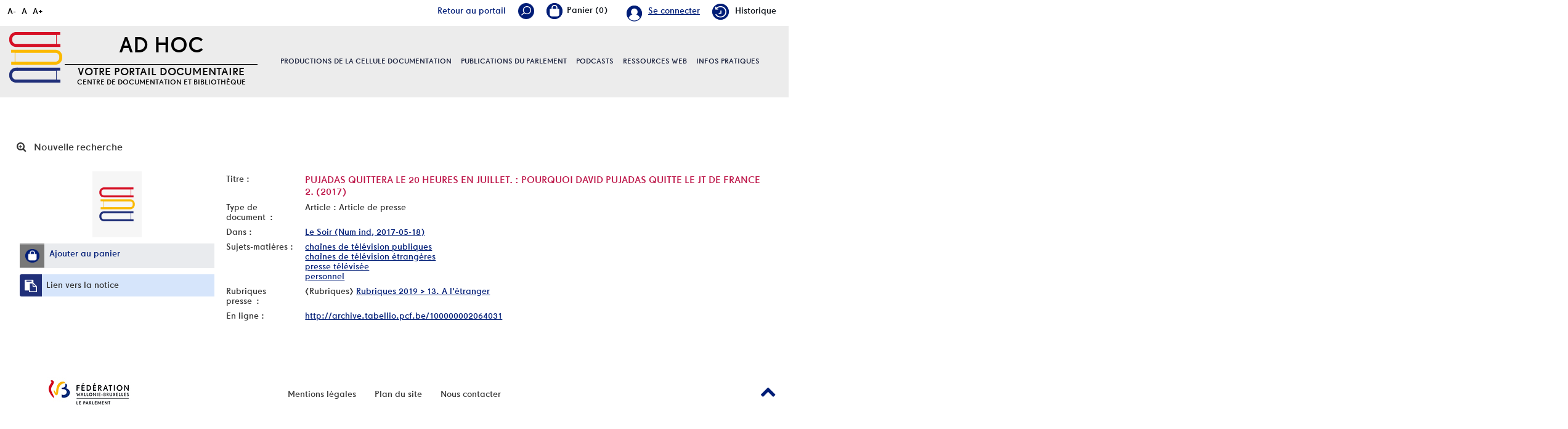

--- FILE ---
content_type: text/html; charset=utf-8
request_url: https://documentation.pfwb.be/index.php?lvl=notice_display&id=160077
body_size: 9541
content:
<!DOCTYPE html>
<html lang="fr">
<head>
    
			<meta charset="utf-8">
			<meta name="author" content="PMB Group">
					
			<meta name="keywords" content="OPAC, web, library, opensource, catalog, catalogue, biblioth&egrave;que, m&eacute;diath&egrave;que, pmb, phpmybibli">
			<meta name="description" content="Catalogue en ligne Nom de la Biblioth&egrave;que."><meta name="robots" content="all">
			<!--IE et son enfer de compatibilit?-->
			<meta http-equiv="X-UA-Compatible" content="IE=Edge">
			<meta name="viewport" content="width=device-width, initial-scale=1, maximum-scale=1">
	
	
	<!-- Inclusion JQuery pour uikit --><!--[if (!IE)|(gt IE 8)]><!-->
				<script type="text/javascript" src="./styles/common/toolkits/jquery/versions/jquery-2.2.4.min.js"></script>
				<!--<![endif]-->
				
				<!--[if lte IE 8]>
				  <script type='text/javascript' src='./styles/common/toolkits/jquery/components/jquery-1.9.1.min.js'></script>
				<![endif]--><script type="text/javascript" src="./styles/common/toolkits/jquery/components/jquery.mobile.custom.min.js"></script><script type="text/javascript" src="./styles/common/toolkits/uikit/js/uikit.min.js"></script><link rel="stylesheet" type="text/css" href="./styles/common/toolkits/uikit/css/uikit.min.css?1606294612"><script type="text/javascript" src="./styles/common/toolkits/uikit/js/components/accordion.min.js"></script><link rel="stylesheet" type="text/css" href="./styles/common/toolkits/uikit/css/components/accordion.min.css?1606294612"><script type="text/javascript" src="./styles/common/toolkits/uikit/js/components/init-responsive.min.js"></script><link rel="stylesheet" type="text/css" href="./styles/common/toolkits/uikit/css/components/init-responsive.min.css?1606294612"><script type="text/javascript" src="./styles/common/toolkits/uikit/js/components/search-box-tgle-clpse.min.js"></script><script type="text/javascript" src="./styles/common/toolkits/uikit/js/components/set-grid-footer.min.js"></script><script type="text/javascript" src="./styles/common/toolkits/uikit/js/components/set-grid-intro.min.js"></script><script type="text/javascript" src="./styles/common/toolkits/uikit/js/components/set-grid-main-uncolored.min.js"></script><link rel="stylesheet" type="text/css" href="./styles/common/toolkits/uikit/css/components/set-grid-main-uncolored.min.css?1606294612"><script type="text/javascript" src="./styles/common/toolkits/uikit/js/components/sticky.min.js"></script><link rel="stylesheet" type="text/css" href="./styles/common/toolkits/uikit/css/components/sticky.min.css?1606294612"><script type="text/javascript" src="./styles/common/toolkits/uikit/js/components/user-box-toogle-collapse.min.js"></script><link rel="stylesheet" type="text/css" href="./styles/common/toolkits/uikit/css/components/user-box-toogle-collapse.min.css?1606294612">
<link rel="stylesheet" type="text/css" href="./styles/common/common.css?1618410354">
<link rel="stylesheet" type="text/css" href="./styles/common/contrib.css?1614782633">
<link rel="stylesheet" type="text/css" href="./styles/common/dGrowl.css?1598534013">
<link rel="stylesheet" type="text/css" href="./styles/common/font-awesome.css?1478593624">
<link rel="stylesheet" type="text/css" href="./styles/common/open-sans.css?1479312986">
<link rel="stylesheet" type="text/css" href="./styles/common/pagination.css?1532013719">
<link rel="stylesheet" type="text/css" href="./styles/common/record_display.css?1540561363">
<link rel="stylesheet" type="text/css" href="./styles/pfwb/1-grid.css?1627998557">
<link rel="stylesheet" type="text/css" href="./styles/pfwb/2-base.css?1627998557">
<link rel="stylesheet" type="text/css" href="./styles/pfwb/calendar.css?1627998557">
<link rel="stylesheet" type="text/css" href="./styles/pfwb/font.css?1627998557">
<link rel="stylesheet" type="text/css" href="./styles/pfwb/fontAcontent.css?1627998557">
<link rel="stylesheet" type="text/css" href="./styles/pfwb/nav_bar.css?1627998557">
<link rel="stylesheet" type="text/css" href="./styles/pfwb/pfwb.css?1627998557">
<link rel="stylesheet" type="text/css" href="./styles/pfwb/z_responsive.css?1627998557"><script type="text/javascript">var opac_style= 'pfwb';</script>
	<style type="text/css">
	.Slider .bx-wrapper .bx-viewport {
    border: transparent solid 1px;
}

.odd,
.even {
    background: transparent;
}

.listProd .allProdDoc {
    background-color: #ececec;
}

.uk-thumbnav > * > * {
    background: transparent;
}

.prodDoc:nth-child(2n) {
    background-color: #ececec;
}

#menuPFWBFixe.MenuHoriz .Nav > li > a {
    line-height:normal;
    padding:50px 0;
}

.tundra #contact_form .dijitSelect .dijitArrowButton {
    width:28px;
}

#pmbopac.tundra #contact_form .dijitInputField {
    text-indent:0!important;
    box-shadow:none;
    border:0;
    margin-bottom:5px;
}

#pmbopac.tundra #contact_form_text.dijitTextBox {
    min-height:100px;
    width:100%;
}
		</style>
	<!-- css_authentication -->	<link rel="SHORTCUT ICON" href="./styles/pfwb/images/favicon.png">
	<script type="text/javascript" src="includes/javascript/drag_n_drop.js"></script>
	<script type="text/javascript" src="includes/javascript/handle_drop.js"></script>
	<script type="text/javascript" src="includes/javascript/popup.js"></script>
	<script type="text/javascript">
			// Fonction a utiliser pour l'encodage des URLs en javascript
			function encode_URL(data){
				var docCharSet = document.characterSet ? document.characterSet : document.charset;
				if(docCharSet == "UTF-8"){
	    			return encodeURIComponent(data);
	    		}else{
	    			return escape(data);
	    		}
	    	}
	    </script>
	<script type="text/javascript">
	  	if (!document.getElementsByClassName){ // pour ie
			document.getElementsByClassName = 
			function(nom_class){
				var items=new Array();
				var count=0;
				for (var i=0; i<document.getElementsByTagName('*').length; i++) {  
					if (document.getElementsByTagName('*').item(i).className == nom_class) {
						items[count++] = document.getElementsByTagName('*').item(i); 
				    }
				 }
				return items;
			 }
		}
	</script>

		<link rel="stylesheet" type="text/css" href="./includes/javascript/dojo/dijit/themes/tundra/tundra.css">
		<script type="text/javascript">
			var dojoConfig = {
				parseOnLoad: true,
				locale: 'fr-fr',
				isDebug: false,
				usePlainJson: true,
				packages: [{
						name: 'pmbBase',
						location:'../../../..'
					},{
						name: 'd3',
						location:'../../d3'
					}],
				deps: ['apps/pmb/MessagesStore', 'dgrowl/dGrowl', 'dojo/ready', 'apps/pmb/ImagesStore'],
				callback:function(MessagesStore, dGrowl, ready, ImagesStore){
					window.pmbDojo = {};
					pmbDojo.messages = new MessagesStore({url:'./ajax.php?module=ajax&categ=messages', directInit:false});
					pmbDojo.images = new ImagesStore({url:'./ajax.php?module=ajax&categ=images', directInit:false});
					ready(function(){
						new dGrowl({'channels':[{'name':'info','pos':2},{'name':'error', 'pos':1}]});
					});
						
				},
			};
		</script>
		<script type="text/javascript" src="./includes/javascript/dojo/dojo/dojo.js"></script>
		<script type="text/javascript">
		dojo.addOnLoad(function () {
			// Ajout du theme Dojo
			dojo.addClass(dojo.body(),'tundra');
		})
		</script>
		<script type="text/javascript">
	var pmb_img_patience = './images/patience.gif';
</script><script type="text/javascript">
			var opac_show_social_network =0;
		</script>
	<script type="text/javascript" src="./includes/javascript/scan_requests.js"></script>
	<script type="text/javascript" src="./includes/javascript/http_request.js"></script>
	
	<!-- Enrichissement de notice en Ajax-->
	<script type="text/javascript" src="./includes/javascript/enrichment.js"></script>
<script>
				dojo.addOnLoad(function (){
					//on balance un evenement pour les initialiser les modules si besoin...
					dojo.publish('init',['cms_dojo_init',{}]);
				});
			</script>

		<script type="text/javascript">
			function cms_module_search_22_change_dest(){
				var page = 0;
                var universe = 0;
                var default_segment = 0;
                if(document.forms['cms_module_search_22_searchbox'].dest) {
    				var dests = document.forms['cms_module_search_22_searchbox'].dest;
    				for(var i = 0; i < dests.length; i++){
    					if(dests[i].checked){
    						page = dests[i].value;
                            universe = dests[i].getAttribute('universe');
                            default_segment = dests[i].getAttribute('default_segment');
    						break;
    					}
    				}
                }
                if(universe > 0){
                    if(default_segment > 0){
                        document.forms['cms_module_search_22_searchbox'].action = './index.php?lvl=search_segment&action=segment_results&id='+default_segment;
                    } else {
                        document.forms['cms_module_search_22_searchbox'].action = './index.php?lvl=search_universe&id='+universe;   
                    }  
                } else if(page>0){
					document.forms['cms_module_search_22_searchbox'].action = './index.php?lvl=cmspage&pageid='+page;
				}
                if (page.toString().indexOf('view_') != -1) {
					var view_id = page.substr(5);
				    document.forms['cms_module_search_22_searchbox'].action += '&opac_view='+view_id;
                }
			}
		</script><title>Pujadas quittera le 20 Heures en juillet. Catalogue en ligne</title></head>

<body onload="window.defaultStatus='PMB : Acc&egrave;s public';" id="pmbopac">
	<script type="text/javascript" src="./includes/javascript/tablist_ajax.js"></script>
<script type="text/javascript" src="./includes/javascript/tablist.js"></script>
<script type="text/javascript" src="./includes/javascript/misc.js"></script>
	<div id="att" style="z-Index:1000"></div>
	<div id="container"><div id="intro" fixed="yes">
<div id="intro_bibli" fixed="yes">
			<h3>Nom de la Biblioth&egrave;que</h3>
			<div class="p1"></div>
			<div class="p2"></div>
			</div>
		<div id="cms_module_htmlcode_174" class="cms_module_htmlcode cms_module uk-hidden-large wl-tgl-nav uk-clearfix"><div id="btnMenu" class="uk-navbar">
    <ul class="uk-navbar-nav">
        <li class="tgLbtnMenu">
            <a class="MenuCanvas uk-button" href="#cms_module_sectionslist_173" data-uk-offcanvas="{mode:'slide'}"><i class="fa fa-bars"></i></a>
        </li>
        <li class="tgLbtnMenu uk-hidden" id="tgle-facette">
            <a class="MenuCanvas filter-canvas uk-button" href="#facette" data-uk-offcanvas="{mode:'slide'}"><i class="fa fa-search-plus" aria-hidden="true"></i></a>
        </li>
    </ul>
</div></div><div id="cms_module_metadatas_157" class="cms_module_metadatas cms_module"></div><div id="resume_panier" fixed="yes">
			<iframe recept="yes" recepttype="cart" frameborder="0" id="iframe_resume_panier" name="cart_info" allowtransparency="true" src="" scrolling="no" scrollbar="0"></iframe>
			<script type="text/javascript">
				addLoadEvent(function() {
					document.getElementById('iframe_resume_panier').src = 'cart_info.php';
				});
			</script>
		</div><div id="accessibility" fixed="yes">

		<ul class="accessibility_font_size">
			<li class="accessibility_font_size_small"><a href="javascript:set_font_size(-1);" title="R&eacute;duire le texte">A-</a></li>
			<li class="accessibility_font_size_normal"><a href="javascript:set_font_size(0);" title="R&eacute;initialiser le texte">A</a></li>
			<li class="accessibility_font_size_big"><a href="javascript:set_font_size(1);" title="Agrandir le texte">A+</a></li>
		</ul>
		</div><div id="cms_module_sectionslist_193" class="cms_module_sectionslist cms_module" style="visibility: visible; display: block;"><div class="fonctionnalites">
    <div class="uk-flex uk-flex-right ukm">
        <!-- Div contenant le lien portail -->
        <div id="Tglinkportail">
            <a href="https://portail.pfwb.be/" title="portail">Retour au portail</a>
        </div>
		<div id="TglSearch" class="TglUser">
            <a class="Tglsearch uk-button" data-uk-toggle="{target:'#cms_module_search_22', animation:'uk-animation-slide-top, uk-animation-slide-top', cls:'hide'}">
                <img src="./styles/pfwb/images/loupe_header.png" title="Rechercher">        
            </a>
        </div>
        <div id="containBasket">
        </div>
		<div id="TglUser" class="TglUser">
		    <!-- 
            <a class="Tgllogin uk-button"  data-uk-toggle="{target:'#connexion', animation:'uk-animation-slide-top, uk-animation-slide-top', cls:'hide'}">
                <span class="user">Se connecter</span>        
            </a>
            -->
                            <a href="./index.php?open_login=1" class="user">
                Se connecter
                </a>
                    </div>
                			<div class="rubFonction rubFonction102">
				<a href="./index.php?lvl=search_history"><img src="https://documentation.pfwb.be/cms_vign.php?type=section&amp;id=102&amp;mode=custom_28" alt="Historique">Historique</a>
			</div>
		    </div>

    <script>
        $(document).ready(function () {
            $("#containBasket").append($("#resume_panier"));
        }
        );
    </script>
</div></div><div id="cms_module_section_204" class="cms_module_section cms_module uk-width-xlarge-1-3  uk-width-large-1-1 uk-width-medium-1-1 uk-width-1-1"><div id="titrePortailFixe" class="titrePortailFixe">
    <div class="containIntro">
        <div id="logo">
            <a href="index.php?opac_view=1" title="AD Hoc"><img src="https://documentation.pfwb.be/cms_vign.php?type=section&amp;id=62&amp;mode=custom_90" alt="AD Hoc"></a>
        </div>
        <div class="titlePFWB">
            <h1>AD Hoc</h1>
            <div class="baseline">
                Votre portail documentaire  Centre de documentation et biblioth&egrave;que
            </div>
        </div>
    </div>
</div></div><div id="cms_module_sectionslist_205" class="cms_module_sectionslist cms_module uk-width-xlarge-2-3 uk-width-large-1-1 uk-width-medium-1-1 uk-width-1-1">		<div id="menuPFWBFixe" class="MenuHoriz uk-navbar uk-container uk-visible-large">
            <ul class="Nav uk-navbar-nav uk-flex uk-flex-center">
            <!-- rubriques niveau 1 -->
                                        <li class="uk-parent " data-uk-dropdown="{remaintime:'800', hoverDelayIdle:'0'">
                             
                    <a href="./index.php?lvl=cmspage&amp;pageid=6&amp;id_rubrique=95&amp;opac_view=1" title="Productions de la cellule documentation">Productions de la cellule documentation</a>
                  
                                                            <div class="uk-dropdown uk-dropdown-navbar uk-dropdown-bottom">
                        <ul class="SousNav uk-nav uk-nav-navbar">
                <!-- rubriques niveau 2 -->
                                                            <li>
                                    <a href="./index.php?lvl=cmspage&amp;pageid=6&amp;id_rubrique=96&amp;opac_view=1" title="Revues de presse ">Revues de presse </a>
                                </li>
                                                            <li>
                                    <a href="./index.php?lvl=cmspage&amp;pageid=6&amp;id_rubrique=98&amp;opac_view=1" title="Dossiers d'actualit&eacute;">Dossiers d'actualit&eacute;</a>
                                </li>
                                                            <li>
                                    <a href="./index.php?lvl=cmspage&amp;pageid=6&amp;id_rubrique=408&amp;opac_view=1" title="Revue de presse internationale ">Revue de presse internationale </a>
                                </li>
                                                    </ul>
                     </div>   
                                                        </li>
                                        <li class="uk-parent " data-uk-dropdown="{remaintime:'800', hoverDelayIdle:'0'">
                             
                    <a href="./index.php?lvl=cmspage&amp;pageid=6&amp;id_rubrique=99&amp;opac_view=1" title="Publications du parlement">Publications du parlement</a>
                  
                                                            <div class="uk-dropdown uk-dropdown-navbar uk-dropdown-bottom">
                        <ul class="SousNav uk-nav uk-nav-navbar">
                <!-- rubriques niveau 2 -->
                                                            <li>
                                    <a href="./index.php?lvl=cmspage&amp;pageid=6&amp;id_rubrique=420&amp;opac_view=1" title="Rapports d'activit&eacute;s du Parlement">Rapports d'activit&eacute;s du Parlement</a>
                                </li>
                                                            <li>
                                    <a href="./index.php?lvl=cmspage&amp;pageid=6&amp;id_rubrique=154&amp;opac_view=1" title="Rapports d'activit&eacute;s d&eacute;finis par d&eacute;crets du Parlement">Rapports d'activit&eacute;s d&eacute;finis par d&eacute;crets du Parlement</a>
                                </li>
                                                            <li>
                                    <a href="./index.php?lvl=cmspage&amp;pageid=6&amp;id_rubrique=153&amp;opac_view=1" title="Cahiers de l'ULB et du PFWB">Cahiers de l'ULB et du PFWB</a>
                                </li>
                                                            <li>
                                    <a href="./index.php?lvl=cmspage&amp;pageid=6&amp;id_rubrique=155&amp;opac_view=1" title="Autres publications">Autres publications</a>
                                </li>
                                                    </ul>
                     </div>   
                                                        </li>
                                        <li class="uk-parent " data-uk-dropdown="{remaintime:'800', hoverDelayIdle:'0'">
                             
                    <a href="./index.php?lvl=cmspage&amp;pageid=6&amp;id_rubrique=460&amp;opac_view=1" target="_blank" title="Podcasts">Podcasts</a>
                  
                                                            <div class="uk-dropdown uk-dropdown-navbar uk-dropdown-bottom">
                        <ul class="SousNav uk-nav uk-nav-navbar">
                <!-- rubriques niveau 2 -->
                                                            <li>
                                    <a href="https://www.rfi.fr/fr/podcasts/d%C3%A9cryptage/20251124-id%C3%A9ologie-masculiniste-et-violences-faites-aux-femmes-les-liaisons-dangereuses" target="_blank" title="Id&eacute;ologie masculiniste et violences faites aux femmes: les liaisons dangereuses (RFI, 24.11.2025)">Id&eacute;ologie masculiniste et violences faites aux femmes: les liaisons dangereuses (RFI, 24.11.2025)</a>
                                </li>
                                                            <li>
                                    <a href="https://youtu.be/m80DlQltGbc" target="_blank" title="Sahara : succ&egrave;s historique du Maroc &agrave; l&rsquo;ONU  (03.11.2025) (Pascal Boniface)">Sahara : succ&egrave;s historique du Maroc &agrave; l&rsquo;ONU  (03.11.2025) (Pascal Boniface)</a>
                                </li>
                                                            <li>
                                    <a href="https://soundcloud.com/user-471443200/le-feminisme-est-un-sport-de?utm_source=www.iris-france.org&amp;utm_campaign=wtshare&amp;utm_medium=widget&amp;utm_content=https%253A%252F%252Fsoundcloud.com%252Fuser-4714432" target="_blank" title="Le f&eacute;minisme est un sport de combat. Avec Rokhaya Diallo  (14.05.2025)">Le f&eacute;minisme est un sport de combat. Avec Rokhaya Diallo  (14.05.2025)</a>
                                </li>
                                                    </ul>
                     </div>   
                                                        </li>
                                        <li class="uk-parent " data-uk-dropdown="{remaintime:'800', hoverDelayIdle:'0'">
                             
                    <a href="./index.php?lvl=cmspage&amp;pageid=6&amp;id_rubrique=86&amp;opac_view=1" title="Ressources web">Ressources web</a>
                  
                                                                            </li>
                                        <li class="uk-parent " data-uk-dropdown="{remaintime:'800', hoverDelayIdle:'0'">
                             
                    <a href="./index.php?lvl=cmspage&amp;pageid=6&amp;id_rubrique=22&amp;opac_view=1" title="Infos pratiques">Infos pratiques</a>
                  
                                                            <div class="uk-dropdown uk-dropdown-navbar uk-dropdown-bottom">
                        <ul class="SousNav uk-nav uk-nav-navbar">
                <!-- rubriques niveau 2 -->
                                                            <li>
                                    <a href="./index.php?lvl=cmspage&amp;pageid=6&amp;id_rubrique=23&amp;opac_view=1" title="Services et &eacute;quipe">Services et &eacute;quipe</a>
                                </li>
                                                            <li>
                                    <a href="https://www.youtube.com/watch?v=USeXemP-dJE" target="_blank" title="Portail Ad Hoc - Guide de l'utilisateur">Portail Ad Hoc - Guide de l'utilisateur</a>
                                </li>
                                                            <li>
                                    <a href="./index.php?lvl=cmspage&amp;pageid=6&amp;id_rubrique=24&amp;opac_view=1" title="FAQ / Aide">FAQ / Aide</a>
                                </li>
                                                    </ul>
                     </div>   
                                                        </li>
                        </ul>
   		</div>            
</div><div id="cms_module_search_22" class="cms_module_search cms_module uk-form uk-width-large-1-1 uk-width-medium-1-1 uk-width-1-1" style="position: absolute;">
			<form method="post" class="searchbox" action="./index.php?lvl=cmspage&amp;pageid=11" name="cms_module_search_22_searchbox" onsubmit="if (cms_module_search_22_searchbox.user_query.value.length == 0) { cms_module_search_22_searchbox.user_query.value='*';}">
				
				<input type="hidden" value="1" name="look_ALL"><span class="research_inputs">
				<input type="text" name="user_query" value="" placeholder="Rechercher ...">
				<input class="bouton" type="submit" value="Rechercher"></span>		
			</form></div><div id="connexion" fixed="yes" style="position: absolute;">

			<h3 class="login_invite">Se connecter</h3><div id="login_form"><form action="index.php?lvl=notice_display&amp;id=160077" method="post" name="myform"><label>acc&eacute;der &agrave; votre compte de lecteur</label><br>
				<input type="text" name="login" class="login" size="14" placeholder="identifiant"><br>
				<input type="password" name="password" class="password" size="8" placeholder="Mot de passe" value="">
                <input type="hidden" name="force_login" value="1">
				<input type="submit" name="ok" value="ok" class="bouton"></form><a class="mdp_forgotten" href="./askmdp.php">Mot de passe oubli&eacute; ?</a></div>

			</div><div id="cms_module_htmlcode_137" class="cms_module_htmlcode cms_module"><div class="clear"></div></div><div id="cms_module_sectionslist_173" class="cms_module_sectionslist cms_module uk-offcanvas">	<div class="uk-offcanvas-bar uk-offcanvas-bar-custom">
			<div class="MenuVertResp uk-panel uk-panel-box">
			<ul class="NavResponsive uk-nav uk-nav-side">
			<!-- rubriques niveau 1 -->
							<li>
					<a href="./index.php?lvl=cmspage&amp;pageid=6&amp;id_rubrique=95" title="Productions de la cellule documentation">Productions de la cellule documentation</a>
											<ul class="SousNavResponsive">
				<!-- rubriques niveau 2 -->
															<li>
									<a href="./index.php?lvl=cmspage&amp;pageid=6&amp;id_rubrique=96" title="Revues de presse ">Revues de presse </a>
								</li>
															<li>
									<a href="./index.php?lvl=cmspage&amp;pageid=6&amp;id_rubrique=98" title="Dossiers d'actualit&eacute;">Dossiers d'actualit&eacute;</a>
								</li>
															<li>
									<a href="./index.php?lvl=cmspage&amp;pageid=6&amp;id_rubrique=408" title="Revue de presse internationale ">Revue de presse internationale </a>
								</li>
													</ul>
									</li>
							<li>
					<a href="./index.php?lvl=cmspage&amp;pageid=6&amp;id_rubrique=99" title="Publications du parlement">Publications du parlement</a>
											<ul class="SousNavResponsive">
				<!-- rubriques niveau 2 -->
															<li>
									<a href="./index.php?lvl=cmspage&amp;pageid=6&amp;id_rubrique=420" title="Rapports d'activit&eacute;s du Parlement">Rapports d'activit&eacute;s du Parlement</a>
								</li>
															<li>
									<a href="./index.php?lvl=cmspage&amp;pageid=6&amp;id_rubrique=154" title="Rapports d'activit&eacute;s d&eacute;finis par d&eacute;crets du Parlement">Rapports d'activit&eacute;s d&eacute;finis par d&eacute;crets du Parlement</a>
								</li>
															<li>
									<a href="./index.php?lvl=cmspage&amp;pageid=6&amp;id_rubrique=153" title="Cahiers de l'ULB et du PFWB">Cahiers de l'ULB et du PFWB</a>
								</li>
															<li>
									<a href="./index.php?lvl=cmspage&amp;pageid=6&amp;id_rubrique=155" title="Autres publications">Autres publications</a>
								</li>
													</ul>
									</li>
							<li>
					<a href="./index.php?lvl=cmspage&amp;pageid=6&amp;id_rubrique=460" target="_blank" title="Podcasts">Podcasts</a>
											<ul class="SousNavResponsive">
				<!-- rubriques niveau 2 -->
															<li>
									<a href="https://www.rfi.fr/fr/podcasts/d%C3%A9cryptage/20251124-id%C3%A9ologie-masculiniste-et-violences-faites-aux-femmes-les-liaisons-dangereuses" target="_blank" title="Id&eacute;ologie masculiniste et violences faites aux femmes: les liaisons dangereuses (RFI, 24.11.2025)">Id&eacute;ologie masculiniste et violences faites aux femmes: les liaisons dangereuses (RFI, 24.11.2025)</a>
								</li>
															<li>
									<a href="https://youtu.be/m80DlQltGbc" target="_blank" title="Sahara : succ&egrave;s historique du Maroc &agrave; l&rsquo;ONU  (03.11.2025) (Pascal Boniface)">Sahara : succ&egrave;s historique du Maroc &agrave; l&rsquo;ONU  (03.11.2025) (Pascal Boniface)</a>
								</li>
															<li>
									<a href="https://soundcloud.com/user-471443200/le-feminisme-est-un-sport-de?utm_source=www.iris-france.org&amp;utm_campaign=wtshare&amp;utm_medium=widget&amp;utm_content=https%253A%252F%252Fsoundcloud.com%252Fuser-4714432" target="_blank" title="Le f&eacute;minisme est un sport de combat. Avec Rokhaya Diallo  (14.05.2025)">Le f&eacute;minisme est un sport de combat. Avec Rokhaya Diallo  (14.05.2025)</a>
								</li>
													</ul>
									</li>
							<li>
					<a href="./index.php?lvl=cmspage&amp;pageid=6&amp;id_rubrique=86" title="Ressources web">Ressources web</a>
											<ul class="SousNavResponsive">
				<!-- rubriques niveau 2 -->
															<li>
									<a href="./index.php?lvl=cmspage&amp;pageid=6&amp;id_rubrique=137" title="Institutions parlementaires de Belgique">Institutions parlementaires de Belgique</a>
								</li>
															<li>
									<a href="./index.php?lvl=cmspage&amp;pageid=6&amp;id_rubrique=146" title="Institutions parlementaires internationales">Institutions parlementaires internationales</a>
								</li>
															<li>
									<a href="./index.php?lvl=cmspage&amp;pageid=6&amp;id_rubrique=148" title="Partis politiques repr&eacute;sent&eacute;s au Parlement de la F&eacute;d&eacute;ration Wallonie-Bruxelles">Partis politiques repr&eacute;sent&eacute;s au Parlement de la F&eacute;d&eacute;ration Wallonie-Bruxelles</a>
								</li>
															<li>
									<a href="./index.php?lvl=cmspage&amp;pageid=6&amp;id_rubrique=149" title="L&eacute;gislation">L&eacute;gislation</a>
								</li>
															<li>
									<a href="./index.php?lvl=cmspage&amp;pageid=6&amp;id_rubrique=138" title="Administrations et institutions">Administrations et institutions</a>
								</li>
															<li>
									<a href="./index.php?lvl=cmspage&amp;pageid=6&amp;id_rubrique=139" title="Sites de v&eacute;rification de l'information / Education aux m&eacute;dias">Sites de v&eacute;rification de l'information / Education aux m&eacute;dias</a>
								</li>
															<li>
									<a href="./index.php?lvl=cmspage&amp;pageid=6&amp;id_rubrique=393" title="Egalit&eacute; des chances / Egalit&eacute; des genres">Egalit&eacute; des chances / Egalit&eacute; des genres</a>
								</li>
													</ul>
									</li>
							<li>
					<a href="./index.php?lvl=cmspage&amp;pageid=6&amp;id_rubrique=22" title="Infos pratiques">Infos pratiques</a>
											<ul class="SousNavResponsive">
				<!-- rubriques niveau 2 -->
															<li>
									<a href="./index.php?lvl=cmspage&amp;pageid=6&amp;id_rubrique=23" title="Services et &eacute;quipe">Services et &eacute;quipe</a>
								</li>
															<li>
									<a href="https://www.youtube.com/watch?v=USeXemP-dJE" target="_blank" title="Portail Ad Hoc - Guide de l'utilisateur">Portail Ad Hoc - Guide de l'utilisateur</a>
								</li>
															<li>
									<a href="./index.php?lvl=cmspage&amp;pageid=6&amp;id_rubrique=24" title="FAQ / Aide">FAQ / Aide</a>
								</li>
													</ul>
									</li>
						</ul>
		</div>
		</div></div></div><div id="main" fixed="yes"><div id="main_header"></div><div id="main_hors_footer">
						

<script type="text/javascript" src="./includes/javascript/auth_popup.js"></script>	
<script type="text/javascript" src="./includes/javascript/pnb.js"></script><div id="cms_module_htmlcode_170" class="cms_module_htmlcode cms_module cms_module_breadcrumb"><style>
    #navigator {
        display:block!important;
    }
</style></div><div id="navigator" fixed="yes">
<table style="width:100%"><tr><td class="navig_actions_first_screen"><a href="./index.php?lvl=index" class="avec_recherches"><span>Nouvelle recherche</span></a></td>
</tr></table></div><div id="intro_message"><div class="p2"></div></div><!-- fermeture de #navigator -->

<div id="notice">
<!-- $Id: record_extended_display.tpl.html,v 1.97.6.5 2021/04/02 12:41:54 dgoron Exp $ -->
		<style type="text/css">
		
	</style>

<div id="noticeNot" data-record-id="160077">
	<div class="parentNot">
		<div id="blocNotice_descr">
			
			<!-- Affichage des onglets d'enrichissement -->
																					
			
			<!-- div conteneurs des onglets perso -->
						
			<!-- div conteneur des enrichissements -->
			<div id="div_detail160077">
										<div class="asideContentNot">
																		<!-- Vignette de la notice -->
							<div class="vignetteimgNot">
								<div class="vignetteDocNot">
									<img class="vignetteNot" src="./styles/pfwb/images/no_image.jpg" alt="Pujadas quittera le 20 Heures en juillet.">
								</div>
							</div>
																
																					
																					
																		<!-- Ajouter au panier -->
							<div class="onglet_basketNot ui-panel-basket-item">
								<div id="record_container_160077_cart" class="ui-flex ui-flex-middle">
																			<a href="cart_info.php?id=160077&amp;header=Pujadas+quittera+le+20+Heures+en+juillet." title="Ajouter au panier" target="cart_info" class="img_basketNot">
											<span class="icon_basketNot"><img src="./styles/pfwb/images/white_basket.png" style="border:0px" alt="Ajouter au panier"></span>
										</a>
										<a href="cart_info.php?id=160077&amp;header=Pujadas+quittera+le+20+Heures+en+juillet." title="Ajouter au panier" target="cart_info" class="label_basketNot">
											<span class="label_basketNot">Ajouter au panier</span>
										</a>
																	</div>
							</div>	
																						<!-- Bouton de pnb -->
												
																<!-- Bouton edition -->
										
																										
																																																																					
																		<!-- Permalink -->
							<div class="lienP">
								<span class="img_permalink"><i class="fa fa-clipboard" aria-hidden="true"></i></span>
								<span class="label_permalink"><a href="https://documentation.pfwb.be/index.php?lvl=notice_display&amp;id=160077" title="Lien vers la notice">Lien vers la notice</a></span>
							</div>
																</div>
				
				
																	
				<!-- Contenu de la notice -->
				<div class="notice_contenu">
					<span class="Z3988" title="ctx_ver=Z39.88-2004&amp;rft_val_fmt=info%3Aofi%2Ffmt%3Akev%3Amtx%3Ajournal&amp;rft.genre=article&amp;rft.atitle=Pujadas%20quittera%20le%2020%20Heures%20en%20juillet.%20%3A%20Pourquoi%20David%20Pujadas%20quitte%20le%20JT%20de%20France%202.&amp;rft.jtitle=Le%20Soir&amp;rft.issue=Num%20ind&amp;rft.date=2017-05-18&amp;rft_id=http%3A%2F%2Farchive.tabellio.pcf.be%2F100000002064031"></span>
											<table class="descr_notice">
							<tbody>
									<tr class="record_tit1">
		<td class="labelNot">
			<span>Titre : </span>
		</td>
		<td class="labelContent">
			<span id="exempl_titleNot">Pujadas quittera le 20 Heures en juillet. : Pourquoi David Pujadas quitte le JT de France 2. (2017)</span>
		</td>
	</tr>
								
																																		
																																		
																																	
																																																				
																																									
																											<tr class="record_tdoc">
											<td class="labelNot">
												<span>Type de document&nbsp;: </span> <!-- Type de document-->
											</td>
											<td class="labelContent">
												<span>
																											Article : Article de presse																									</span>
											</td>
										</tr>
																									
																																	
											<tr class="record_bul_info">
			<td class="labelNot">
				<span>Dans :</span> <!-- Titre du periodique-->
			</td>
			<td class="labelContent">
				<span><a href="https://documentation.pfwb.be/index.php?lvl=bulletin_display&amp;id=43858" title="Le Soir (Num ind 2017-05-18)">Le Soir (Num ind, 2017-05-18)</a></span>
			</td>
		</tr>
									
																
																																	
																		
																																	
																																	
																																	
																																	
																
																																	
																																	
																																	
																																	
																											<tr class="record_concepts">
											<td class="labelNot">
												<span>Sujets-mati&egrave;res :</span>
											</td>
											<td class="labelContent">
																								    												    <a href="./index.php?lvl=concept_see&amp;id=849" title="cha&icirc;nes de t&eacute;l&eacute;vision publiques">cha&icirc;nes de t&eacute;l&eacute;vision publiques</a>
																								    																													<br>
																										    												    <a href="./index.php?lvl=concept_see&amp;id=224" title="cha&icirc;nes de t&eacute;l&eacute;vision &eacute;trang&egrave;res">cha&icirc;nes de t&eacute;l&eacute;vision &eacute;trang&egrave;res</a>
																								    																													<br>
																										    												    <a href="./index.php?lvl=concept_see&amp;id=841" title="presse t&eacute;l&eacute;vis&eacute;e">presse t&eacute;l&eacute;vis&eacute;e</a>
																								    																													<br>
																										    												    <a href="./index.php?lvl=concept_see&amp;id=394" title="personnel">personnel</a>
																							</td>
										</tr>
																									
																																	
																																																		<tr class="record_categories">
													<td class="labelNot">
														<span>Rubriques presse&nbsp;: </span>
													</td>
													<td class="labelContent">
																																															<p>[Rubriques] <a href="./index.php?lvl=categ_see&amp;id=225">Rubriques 2019 &gt; 13. A l'&eacute;tranger</a></p>
																																															</td>
												</tr>
																																														
																																	
																																	
																																	
																																	
								<!--Autorit?s persos-->
																									                                
																											   <tr class="record_lien">
										   		<td class="labelNot">
										   			<span>En ligne : </span>
										   		</td>
										   		<td class="labelContent">
										   			<span>
										   				<a href="http://archive.tabellio.pcf.be/100000002064031" target="_blank" title="Ouvrir le lien ">
										   																   						http://archive.tabellio.pcf.be/100000002064031
										   					
	
										   				</a>
										   			</span>
										   		</td>
										   </tr>
																										
																																	
																																</tbody>
						</table>
									</div>
			</div>
		</div>
		<div class="clear"></div>
															
			
						
																
									
									
					<div id="docnum">
				
			</div>
				
					
				
							 
		
								
		
								
		
								
	</div>
</div><script type="text/javascript">getEnrichment('160077');</script>
</div>
	
		</div><!-- fin DIV main_hors_footer --> 

		</div><!-- /div id=main -->

		<!-- /div id=intro -->		
		<div id="bandeau" style="margin: 0px; padding: 0px; border: medium none;" fixed="yes">
<div id="accueil" fixed="yes">

<h3><span onclick='document.location="./index.php?"' style="cursor: pointer;">Accueil</span></h3>
<p class="centered"><a href="./index.php?"><img src="images/site/livre.png" alt="Accueil" style="border:0px" class="center"></a></p>
<div id="lang_select"><h3><span>S&eacute;lection de la langue</span></h3><form method="post" action="index.php?lvl=notice_display&amp;id=160077"><select name="lang_sel" onchange="this.form.submit();"><option value="fr_FR" selected>Fran&ccedil;ais </option><option value="en_UK">English (UK)</option></select></form></div>

					</div><!-- fermeture #accueil -->
<!-- fermeture #connexion -->
<div id="adresse" fixed="yes">

		<h3>Adresse</h3>

		<span>
			Nom de la Biblioth&egrave;que<br>
			votre adresse<br>
			votre code postal Ville<br>
			France&nbsp;<br>
			votre num&eacute;ro de t&eacute;l&eacute;phone<br><span id="opac_biblio_email">
			<a href="mailto:documentation@pfwb.be" title="documentation@pfwb.be">contact</a></span></span>
	    </div><!-- fermeture #adresse --></div><div id="bandeau_2" fixed="yes"></div><div id="footer" fixed="yes">

<div id="cms_module_sectionslist_122" class="cms_module_sectionslist cms_module uk-width-large-1-5 uk-width-medium-1-5 uk-width-small-1-1">    <div class="logosFooter">
        <ul>
                        <!-- logo + lien -->
            <li class="imgS uk-flex uk-flex-center">
                <a href="http://www.pfwb.be" target="_blank" title="F&eacute;d&eacute;ration Wallonie Bruxelles - Le Parlement">
                    <img src="https://documentation.pfwb.be/cms_vign.php?type=section&amp;id=53&amp;mode=custom_150" alt="F&eacute;d&eacute;ration Wallonie Bruxelles - Le Parlement">
                </a>
            </li>
                    </ul>    
    </div>
    
</div><span id="footer_rss" fixed="yes">
	
</span>
<span id="footer_link_sup" fixed="yes">
		<a href="http://www.sigb.net.com/poomble.php" target="_blank">Lien vers autre site</a> &nbsp;
</span>

<span id="footer_link_website" fixed="yes">
	<a class="footer_biblio_name" href="url%20de%20l'opac" title="Nom de la Biblioth&egrave;que">Nom de la Biblioth&egrave;que</a> &nbsp;
</span>	

<span id="footer_link_pmb" fixed="yes">
<a href="http://www.google.fr" target="_blank">Faire une recherche avec Google</a> &nbsp;
		<a class="lien_pmb_footer" href="https://www.sigb.net" title="...une solution libre pour la m&eacute;diath&egrave;que..." target="_blank">pmb</a> 	
</span>		
		
<div id="cms_module_sectionslist_121" class="cms_module_sectionslist cms_module uk-width-large-3-5 uk-width-medium-3-5 uk-width-small-4-5"><div class="liensFooter">
    <nav class="uk-navbar uk-flex uk-flex-center">
        <ul class="uk-navbar-nav">
                            <li>
                    <a href="./index.php?lvl=cmspage&amp;pageid=6&amp;id_rubrique=50" title="Mentions l&eacute;gales">
                        Mentions l&eacute;gales
                    </a>
                </li>
                            <li>
                    <a href="./index.php?lvl=cmspage&amp;pageid=6&amp;id_rubrique=80" title="Plan du site">
                        Plan du site
                    </a>
                </li>
                            <li>
                    <a href="./index.php?lvl=contact_form" title="Nous contacter">
                        Nous contacter
                    </a>
                </li>
                    </ul>
    </nav>
</div>
</div><div id="cms_module_htmlcode_134" class="cms_module_htmlcode cms_module uk-width-large-1-5 uk-width-medium-1-5 uk-width-small-1-5"><div class="Ancre">
	<a href="#pmbopac" title="Top" data-uk-smooth-scroll>&Lambda;</a>
</div></div></div></div><!-- /div id=container -->
		
		<script type="text/javascript">init_drag();	//rechercher!!</script> 
		<script type="text/javascript" src="./includes/javascript/tarteaucitron/tarteaucitron.js"></script>
		<script type="text/javascript">
	        tarteaucitron.init({
	    	  "privacyUrl": "", /* Privacy policy url */
	
	    	  "hashtag": "#PhpMyBibli-COOKIECONSENT", /* Open the panel with this hashtag */
	    	  "cookieName": "PhpMyBibli-COOKIECONSENT", /* Cookie name */
	    
	    	  "orientation": "bottom", /* Banner position (top - bottom - popup) */
	       
	          "groupServices": true, /* Group services by category */
	                           
	    	  "showAlertSmall": false, /* Show the small banner on bottom right */
	    	  "cookieslist": false, /* Show the cookie list */
				                           
	          "closePopup": false, /* Show a close X on the banner */
	
	          "showIcon": false, /* Show cookie icon to manage cookies */
	          "iconSrc": "./images/cookie.png", /* Optionnal: URL or base64 encoded image */
	          "iconPosition": "BottomRight", /* BottomRight, BottomLeft, TopRight and TopLeft */
	
	    	  "adblocker": false, /* Show a Warning if an adblocker is detected */
	                           
	          "DenyAllCta" : true, /* Show the deny all button */
	          "AcceptAllCta" : true, /* Show the accept all button when highPrivacy on */
	          "highPrivacy": true, /* HIGHLY RECOMMANDED Disable auto consent */
	                           
	    	  "handleBrowserDNTRequest": false, /* If Do Not Track == 1, disallow all */
	
	    	  "removeCredit": true, /* Remove credit link */
	    	  "moreInfoLink": true, /* Show more info link */
	
	          "useExternalCss": false, /* If false, the tarteaucitron.css file will be loaded */
	          "useExternalJs": false, /* If false, the tarteaucitron.js file will be loaded */
				
	    	  //"cookieDomain": ".my-multisite-domaine.fr", /* Shared cookie for multisite */
	                          
	          "readmoreLink": "", /* Change the default readmore link */
	
	          "mandatory": true, /* Show a message about mandatory cookies */
	        });
 
        </script>
		</body>
		</html>
